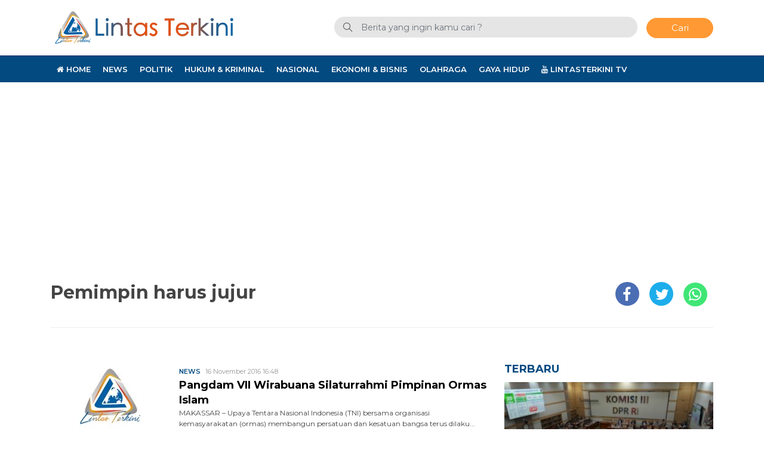

--- FILE ---
content_type: text/html; charset=UTF-8
request_url: https://lintasterkini.com/topik/pemimpin-harus-jujur
body_size: 6743
content:
<!DOCTYPE html>
<html xmlns="http://www.w3.org/1999/xhtml" lang="id" xml:lang="id">

<head>
    <title>Topik Berita : Pemimpin harus jujur</title>
    <meta charset="utf-8">
    <meta name="viewport" content="width=device-width, initial-scale=1.0, shrink-to-fit=no">
    <meta http-equiv="X-UA-Compatible" content="IE=edge">
    <meta name="robots" content="index, follow" />
    <meta name="googlebot-news" content="index,follow" />
    <meta name="googlebot" content="index,follow" />
    <meta name="yahoobot" content="index,follow" />
    <meta name="title" content="Topik Berita : Pemimpin harus jujur" />
    <meta name="author" content="Lintasterkini" lang="id">
    <meta name="keywords" content="berita lalulintas, lalu lintas, polisi, macet, nasional, makassar, sulsel, kriminal makassar" itemprop="keywords" />
<meta name="news_keywords" content="berita lalulintas, lalu lintas, polisi, macet, nasional, makassar, sulsel, kriminal makassar" />
<meta name='robots' content='index, follow, max-image-preview:large' />

	<link rel="canonical" href="https://lintasterkini.com/topik/pemimpin-harus-jujur" />
	<meta property="og:locale" content="id_ID" />
	<meta property="og:type" content="article" />
	<meta property="og:title" content="Topik Berita : Pemimpin harus jujur" />
	<meta property="og:url" content="https://lintasterkini.com/topik/pemimpin-harus-jujur" />
	<meta property="og:site_name" content="Lintas Terkini" />
	<meta property="og:image" content="https://lintasterkini.com/assets/media/upload/2021/01/default.jpg" />
	<meta property="og:image:width" content="800" />
	<meta property="og:image:height" content="600" />
	<meta property="og:image:type" content="image/jpeg" />
	<meta name="twitter:card" content="summary_large_image" />
	<meta name="twitter:site" content="@lintasterkini" />
	<script type="application/ld+json" class="yoast-schema-graph">{"@context":"https://schema.org","@graph":[{"@type":"CollectionPage","@id":"https://lintasterkini.com/topik/pemimpin-harus-jujur","url":"https://lintasterkini.com/topik/pemimpin-harus-jujur","name":"Topik Berita : Pemimpin harus jujur","isPartOf":{"@id":"https://lintasterkini.com/#website"},"primaryImageOfPage":{"@id":"https://lintasterkini.com/topik/pemimpin-harus-jujur#primaryimage"},"image":{"@id":"https://lintasterkini.com/topik/pemimpin-harus-jujur#primaryimage"},"thumbnailUrl":"https://lintasterkini.com/assets/media/upload/2016/11/Pangdam-LDII.jpg","breadcrumb":{"@id":"https://lintasterkini.com/topik/pemimpin-harus-jujur#breadcrumb"},"inLanguage":"id"},{"@type":"ImageObject","inLanguage":"id","@id":"https://lintasterkini.com/topik/pemimpin-harus-jujur#primaryimage","url":"https://lintasterkini.com/assets/media/upload/2016/11/Pangdam-LDII.jpg","contentUrl":"https://lintasterkini.com/assets/media/upload/2016/11/Pangdam-LDII.jpg","width":"666","height":"367","caption":"Pangdam VII Wirabuana silaturrahmi dengan pimpinan Ormas Islam."},{"@type":"BreadcrumbList","@id":"https://lintasterkini.com/topik/pemimpin-harus-jujur#breadcrumb","itemListElement":[{"@type":"ListItem","position":1,"name":"Beranda","item":"https://lintasterkini.com/"},{"@type":"ListItem","position":2,"name":"Pemimpin harus jujur"}]},{"@type":"WebSite","@id":"https://lintasterkini.com/#website","url":"https://lintasterkini.com/","name":"Lintas Terkini","description":"Membuka Wajah Dunia","publisher":{"@id":"https://lintasterkini.com/#organization"},"potentialAction":[{"@type":"SearchAction","target":{"@type":"EntryPoint","urlTemplate":"https://lintasterkini.com/?s={search_term_string}"},"query-input":{"@type":"PropertyValueSpecification","valueRequired":true,"valueName":"search_term_string"}}],"inLanguage":"id"},{"@type":"Organization","@id":"https://lintasterkini.com/#organization","name":"Lintasterkini","url":"https://lintasterkini.com/","logo":{"@type":"ImageObject","inLanguage":"id","@id":"https://lintasterkini.com/#/schema/logo/image/","url":"https://lintasterkini.com/assets/media/upload/2021/01/512.png","contentUrl":"https://lintasterkini.com/assets/media/upload/2021/01/512.png","width":512,"height":512,"caption":"Lintasterkini"},"image":{"@id":"https://lintasterkini.com/#/schema/logo/image/"},"sameAs":["https://www.facebook.com/LintasTerkiniNews","https://x.com/lintasterkini","https://www.instagram.com/lintasterkini/","https://www.youtube.com/channel/UCW5gL0cO5ewu3jLyvOUYAYg"]}]}</script>


<style id='wp-img-auto-sizes-contain-inline-css' type='text/css'>
img:is([sizes=auto i],[sizes^="auto," i]){contain-intrinsic-size:3000px 1500px}
/*# sourceURL=wp-img-auto-sizes-contain-inline-css */
</style>

<style id='classic-theme-styles-inline-css' type='text/css'>
/*! This file is auto-generated */
.wp-block-button__link{color:#fff;background-color:#32373c;border-radius:9999px;box-shadow:none;text-decoration:none;padding:calc(.667em + 2px) calc(1.333em + 2px);font-size:1.125em}.wp-block-file__button{background:#32373c;color:#fff;text-decoration:none}
/*# sourceURL=/wp-includes/css/classic-themes.min.css */
</style>
<!-- There is no amphtml version available for this URL. -->    <link rel="alternate" type="application/rss+xml" title="Lintasterkini" href="https://lintasterkini.com/feed" hreflang="id-id" />
    <meta name="geo.placename" content="Indonesia">
    <meta name="geo.region" content="ID-SN">
    <meta name="geo.country" content="id">
    <meta name="language" content="id">
    <meta name="apple-mobile-web-app-capable" content="yes">
    <link rel="apple-touch-icon" href="https://cdn.lintasterkini.com//images/logo__bm.png?v=1.0.0">
    <link rel="android-touch-icon" href="https://cdn.lintasterkini.com//images/logo__bm.png?v=1.0.0" />
    <link rel="shortcut icon" href="https://cdn.lintasterkini.com/images/logo__bm.png?v=1.0.0">
    <link rel="shortcut icon" href="https://cdn.lintasterkini.com/images/ico/favicon.ico" type="image/x-icon" />
    <link rel="dns-prefetch" href="https://cdnjs.cloudflare.com" />
    <link rel="dns-prefetch" href="https://connect.facebook.net" />
    <link rel="dns-prefetch" href="https://www.google-analytics.com" />
    <link rel="dns-prefetch" href="https://www.googletagmanager.com" />
    <link rel="dns-prefetch" href="https://www.googleadservices.com" />
    <link rel="dns-prefetch" href="https://www.facebook.com" />
    <link rel="dns-prefetch" href="https://web.facebook.com" />
    <link rel="dns-prefetch" href="https://staticxx.facebook.com" />
    <link rel="dns-prefetch" href="https://connect.facebook.net" />
    <link rel="dns-prefetch" href="https://cdn.lintasterkini.com/" />
    <link rel="preload" href="https://cdn.lintasterkini.com/assets/desktop/css/styles.css?v=1.0.5" as="style" onload="this.rel='stylesheet'">
    <link rel="preload" href="https://cdn.lintasterkini.com/assets/desktop/bootstrap/css/bootstrap.min.css" as="style" onload="this.rel='stylesheet'">
    <link rel="preload" href="https://lintasterkini.com/assets/fonts/font-awesome.min.css" as="style" onload="this.rel='stylesheet'">
    <link rel="preload" href="https://lintasterkini.com/assets/fonts/simple-line-icons.min.css" as="style" onload="this.rel='stylesheet'">
    <link rel="preload" href="https://lintasterkini.com/assets/fonts/Simple-Line-Icons.woff2?v=2.4.0" as="font" type="font/woff2" crossorigin>
    <link rel="preload" href="https://lintasterkini.com/assets/fonts/fontawesome-webfont.woff2?v=4.7.0" as="font" type="font/woff2" crossorigin>
    <link rel="preconnect" href="https://www.facebook.com" />
    <link rel="preconnect" href="https://web.facebook.com" />
    <link rel="preconnect" href="https://staticxx.facebook.com" />
    <link rel="preconnect" href="https://connect.facebook.net" />
    <meta name="theme-color" content="#a20e06">
    <meta name="msapplication-TileColor" content="#a20e06">
    <meta name="msapplication-TileImage" content="/mstile-144x144.png">
    <link rel="manifest" href="/manifest.json">
    <link rel="mask-icon" href="/safari-pinned-tab.svg" color="#a20e06">
    <link rel="manifest" href="https://lintasterkini.com/manifest.json" />

    <link rel="stylesheet" href="https://cdn.lintasterkini.com/assets/desktop/bootstrap/css/bootstrap.min.css">
    <link rel="stylesheet" href="https://fonts.googleapis.com/css?family=Montserrat:300,400,500,600,700,800,900">
    <link rel="stylesheet" href="https://lintasterkini.com/assets/fonts/font-awesome.min.css">
    <link rel="stylesheet" href="https://lintasterkini.com/assets/fonts/simple-line-icons.min.css">
    <link rel="stylesheet" href="https://cdn.lintasterkini.com/assets/desktop/css/styles.css?v=1.0.5">
        <!-- Global site tag (gtag.js) - Google Analytics -->
    <script async src="https://www.googletagmanager.com/gtag/js?id=UA-74302322-1"></script>
    <script>
        window.dataLayer = window.dataLayer || [];

        function gtag() {
            dataLayer.push(arguments);
        }
        gtag('js', new Date());

        gtag('config', 'UA-74302322-1');
    </script>

    <script async src="https://pagead2.googlesyndication.com/pagead/js/adsbygoogle.js?client=ca-pub-2636779028901808" crossorigin="anonymous"></script>

    <!-- S:MGID -->
     <script src="https://jsc.mgid.com/site/685267.js" async> </script> 
    <!-- E:MGID -->

</head>

<body>
    <div class="progress">
        <div class="progress-bar" aria-valuenow="0" aria-valuemax="100"></div>
    </div>
    <header>
        <div class="container">
            <div class="head-top">
                <div class="row align-items-center">
                    <div class="col-5">
                        <div class="logo-head"><a href="https://lintasterkini.com/" title="Home"><img class="img-fluid" alt="Logo Lintasterkini" src="https://cdn.lintasterkini.com/assets/desktop/img/lintas-terkini-logo.png"></a></div>
                    </div>
                    <div class="col-7">
                        <form class="form-search" action="https://lintasterkini.com/">
                            <i class="icon-magnifier"></i>
                                                        <input class="form-control text-search" name="s" type="text" value="" placeholder="Berita yang ingin kamu cari ?"><button class="btn btn-danger btn-sm" type="submit">Cari</button>
                        </form>
                    </div>
                </div>
            </div>
        </div>
        <div class="head-bottom mt-3">
            <div class="container">
                                <ul class="nav menu-nofixed">
                    <li class="nav-item"><a href="https://lintasterkini.com/" target="_blank" title="Home"><i class="fa fa-home"></i> Home</a></li>
                                            <li class="nav-item"><a href="https://lintasterkini.com/kategori/news" title="News">News</a></li>
                                            <li class="nav-item"><a href="https://lintasterkini.com/kategori/politik" title="Politik">Politik</a></li>
                                            <li class="nav-item"><a href="https://lintasterkini.com/kategori/hukum-kriminal" title="Hukum &amp;amp; Kriminal">Hukum &amp; Kriminal</a></li>
                                            <li class="nav-item"><a href="https://lintasterkini.com/kategori/nasional" title="Nasional">Nasional</a></li>
                                            <li class="nav-item"><a href="https://lintasterkini.com/kategori/ekonomi-bisnis" title="Ekonomi &amp;amp; Bisnis">Ekonomi &amp; Bisnis</a></li>
                                            <li class="nav-item"><a href="https://lintasterkini.com/kategori/olahraga" title="Olahraga">Olahraga</a></li>
                                            <li class="nav-item"><a href="https://lintasterkini.com/kategori/gaya-hidup" title="Gaya Hidup">Gaya Hidup</a></li>
                                        <li class="nav-item"><a href="https://www.youtube.com/@LintasTerkini" target="_blank" title="Youtube Lintas Terkini"><i class="fa fa-youtube"></i> LintasTerkini TV</a></li>
                </ul>
            </div>
        </div>
        <div class="p-2 menu-fixed nav-up">
            <div class="container">
                <div class="row align-items-center">
                    <div class="col-1"><a href="https://lintasterkini.com/" title="Home"><img alt="Logo Small Lintasterkini" src="https://cdn.lintasterkini.com/assets/desktop/img/lt-logo-only.png" height="30px"></a></div>
                    <div class="col-11">
                        <ul class="nav menu-nofixed">
                                                            <li class="nav-item"><a href="https://lintasterkini.com/kategori/news" title="News">News</a></li>
                                                            <li class="nav-item"><a href="https://lintasterkini.com/kategori/politik" title="Politik">Politik</a></li>
                                                            <li class="nav-item"><a href="https://lintasterkini.com/kategori/hukum-kriminal" title="Hukum &amp;amp; Kriminal">Hukum &amp; Kriminal</a></li>
                                                            <li class="nav-item"><a href="https://lintasterkini.com/kategori/nasional" title="Nasional">Nasional</a></li>
                                                            <li class="nav-item"><a href="https://lintasterkini.com/kategori/ekonomi-bisnis" title="Ekonomi &amp;amp; Bisnis">Ekonomi &amp; Bisnis</a></li>
                                                            <li class="nav-item"><a href="https://lintasterkini.com/kategori/olahraga" title="Olahraga">Olahraga</a></li>
                                                            <li class="nav-item"><a href="https://lintasterkini.com/kategori/gaya-hidup" title="Gaya Hidup">Gaya Hidup</a></li>
                                                        <li class="nav-item"><a href="https://www.youtube.com/@LintasTerkini" target="_blank" title="Youtube Lintas Terkini"><i class="fa fa-youtube"></i> LintasTerkini TV</a></li>
                        </ul>
                    </div>
                </div>
            </div>
        </div>
    </header>
    <div class="wrapper text-center"><!--
<a href="https://dprd.makassar.go.id/" target="_blank" title="DPRD Kota Makassar"><img decoding="async" src="https://lintasterkini.com/assets/media/upload/2024/06/dprdmks_2024_include.jpg" style="width: 728px;"></a>
--></div><div id="main">
    <input type="hidden" id="link-url" value="https://lintasterkini.com/topik/pemimpin-harus-jujur" />
    <input type="hidden" id="link-title" value="Topik Berita : Pemimpin harus jujur" />
    <div class="container">
        <div class="tag-div">
            <h1 class="d-inline-block">Pemimpin harus jujur</h1>
            <div class="share-content d-inline-block">
                <ul class="list-unstyled">
                    <li class="share share-facebook"><a href="#"><i class="fa fa-facebook"></i></a></li>
                    <li class="share share-twitter"><a href="#"><i class="fa fa-twitter"></i></a></li>
                    <li class="share share-whatsapp"><a href="#"><i class="fa fa-whatsapp"></i></a></li>
                </ul>
            </div>
        </div>
        <div class="row">
            <div class="col-8">
                                <div class="item-terbaru">
                    <div class="fl-group">
                        <div class="fl-left thumbnail">
                            <a href="https://lintasterkini.com/16/11/2016/pangdam-vii-wirabuana-silaturrahmi-pimpinan-ormas-islam.html" title="Pangdam VII Wirabuana Silaturrahmi Pimpinan Ormas Islam">
                                <img alt="Pangdam VII Wirabuana Silaturrahmi Pimpinan Ormas Islam" class="lazyload" src="https://cdn.lintasterkini.com/images/default-feed-dekstop.jpg" data-src="https://cdn.lintasterkini.com/imageresize/assets/media/upload/2016/11/Pangdam-LDII.jpg&width=200&height=112">
                            </a>
                        </div>
                        <div class="fl-left options">
                            <div class="category-date">
                                <a href="https://lintasterkini.com/kategori/news" title="News">News</a><span class="date ml-2">16 November 2016 16:48</span>
                            </div>
                            <a class="title" href="https://lintasterkini.com/16/11/2016/pangdam-vii-wirabuana-silaturrahmi-pimpinan-ormas-islam.html" title="Pangdam VII Wirabuana Silaturrahmi Pimpinan Ormas Islam">Pangdam VII Wirabuana Silaturrahmi Pimpinan Ormas Islam</a>
                            <div class="description">MAKASSAR &#8211; Upaya Tentara Nasional Indonesia (TNI) bersama organisasi kemasyarakatan (ormas) membangun persatuan dan kesatuan bangsa terus dilaku...</div>
                        </div>
                    </div>
                </div>
                                            </div>
            <div class="col-4">
                <div class="wrapper mt-0 text-center">
                                    </div>
                <div class="wrapper mt-3">
                    <div class="box-1">
    <div class="name">Terbaru</div>
                <div class="image-big mt-2 pb-2">
        <a class="article-link" href="https://lintasterkini.com/21/01/2026/anggota-komisi-iii-dpr-ri-frederik-kalalembang-minta-jaksa-agung-perkuat-criminal-justice-system-agar-penegak-hukum-tak-saling-berkompetisi.html" title="Anggota Komisi III DPR RI Frederik Kalalembang Minta Jaksa Agung Perkuat Criminal Justice System agar Penegak Hukum Tak Saling Berkompetisi">
            <img class="w-100 lazyload" alt="Anggota Komisi III DPR RI Frederik Kalalembang Minta Jaksa Agung Perkuat Criminal Justice System agar Penegak Hukum Tak Saling Berkompetisi" src="https://cdn.lintasterkini.com/images/default-box1-large-dekstop.jpg" data-src="https://cdn.lintasterkini.com/imageresize/assets/media/upload/2026/01/PSX_20260121_102826.jpg&width=300&height=170">
        </a>
        <div class="article-caption">
            <a title="Anggota Komisi III DPR RI Frederik Kalalembang Minta Jaksa Agung Perkuat Criminal Justice System agar Penegak Hukum Tak Saling Berkompetisi" href="https://lintasterkini.com/21/01/2026/anggota-komisi-iii-dpr-ri-frederik-kalalembang-minta-jaksa-agung-perkuat-criminal-justice-system-agar-penegak-hukum-tak-saling-berkompetisi.html">Anggota Komisi III DPR RI Frederik Kalalembang Minta Jaksa Agung Perkuat Criminal Justice System agar Penegak Hukum Tak Saling Berkompetisi</a>
        </div>
    </div>
    <ul class="list-box-1 list-unstyled">
            <li class="item-box">
        <div class="thumbnail"><a title="Jusuf Kalla Tekankan Peran Universitas dalam Hadapi Tantangan Ekonomi dan Teknologi dengan Inovasi dan Kreatifitas" href="https://lintasterkini.com/21/01/2026/jusuf-kalla-tekankan-peran-universitas-dalam-hadapi-tantangan-ekonomi-dan-teknologi-dengan-inovasi-dan-kreatifitas.html"><img alt="Jusuf Kalla Tekankan Peran Universitas dalam Hadapi Tantangan Ekonomi dan Teknologi dengan Inovasi dan Kreatifitas" class="lazyload" src="https://cdn.lintasterkini.com/images/default-box1-small-dekstop.jpg" data-src="https://cdn.lintasterkini.com/imageresize/assets/media/upload/2026/01/IMG-20260121-WA0014-scaled.jpg&width=60&height=60"></a></div>
        <div class="options"><a title="Jusuf Kalla Tekankan Peran Universitas dalam Hadapi Tantangan Ekonomi dan Teknologi dengan Inovasi dan Kreatifitas" href="https://lintasterkini.com/21/01/2026/jusuf-kalla-tekankan-peran-universitas-dalam-hadapi-tantangan-ekonomi-dan-teknologi-dengan-inovasi-dan-kreatifitas.html">Jusuf Kalla Tekankan Peran Universitas dalam Hadapi Tantangan Ekonomi dan Teknologi dengan Inovasi dan Kreatifitas</a></div>
    </li>
            <li class="item-box">
        <div class="thumbnail"><a title="Siap Huni &amp;#038; Free Biaya-Biaya, Bukit Baruga Tawarkan Kemudahan Miliki Hunian Impian di Pameran Xplor Xhibit" href="https://lintasterkini.com/21/01/2026/siap-huni-free-biaya-biaya-bukit-baruga-tawarkan-kemudahan-miliki-hunian-impian-di-pameran-xplor-xhibit.html"><img alt="Siap Huni &amp;#038; Free Biaya-Biaya, Bukit Baruga Tawarkan Kemudahan Miliki Hunian Impian di Pameran Xplor Xhibit" class="lazyload" src="https://cdn.lintasterkini.com/images/default-box1-small-dekstop.jpg" data-src="https://cdn.lintasterkini.com/imageresize/assets/media/upload/2026/01/IMG-20260121-WA0089.jpg&width=60&height=60"></a></div>
        <div class="options"><a title="Siap Huni &amp;#038; Free Biaya-Biaya, Bukit Baruga Tawarkan Kemudahan Miliki Hunian Impian di Pameran Xplor Xhibit" href="https://lintasterkini.com/21/01/2026/siap-huni-free-biaya-biaya-bukit-baruga-tawarkan-kemudahan-miliki-hunian-impian-di-pameran-xplor-xhibit.html">Siap Huni &#038; Free Biaya-Biaya, Bukit Baruga Tawarkan Kemudahan Miliki Hunian Impian di Pameran Xplor Xhibit</a></div>
    </li>
            <li class="item-box">
        <div class="thumbnail"><a title="Korban Pesawat ATR 42-500 di Jurang 200 Meter Berhasil Dievakuasi via Heli Basarnas" href="https://lintasterkini.com/21/01/2026/korban-pesawat-atr-42-500-di-jurang-200-meter-berhasil-dievakuasi-via-heli-basarnas.html"><img alt="Korban Pesawat ATR 42-500 di Jurang 200 Meter Berhasil Dievakuasi via Heli Basarnas" class="lazyload" src="https://cdn.lintasterkini.com/images/default-box1-small-dekstop.jpg" data-src="https://cdn.lintasterkini.com/imageresize/assets/media/upload/2026/01/IMG-20260121-WA0093.jpg&width=60&height=60"></a></div>
        <div class="options"><a title="Korban Pesawat ATR 42-500 di Jurang 200 Meter Berhasil Dievakuasi via Heli Basarnas" href="https://lintasterkini.com/21/01/2026/korban-pesawat-atr-42-500-di-jurang-200-meter-berhasil-dievakuasi-via-heli-basarnas.html">Korban Pesawat ATR 42-500 di Jurang 200 Meter Berhasil Dievakuasi via Heli Basarnas</a></div>
    </li>
            <li class="item-box">
        <div class="thumbnail"><a title="Double Kesempatan, Double Keseruan: Ribuan Pelanggan Bawa Pulang Hadiah Impian dari Kebut Hadiah BombasTri" href="https://lintasterkini.com/21/01/2026/double-kesempatan-double-keseruan-ribuan-pelanggan-bawa-pulang-hadiah-impian-dari-kebut-hadiah-bombastri.html"><img alt="Double Kesempatan, Double Keseruan: Ribuan Pelanggan Bawa Pulang Hadiah Impian dari Kebut Hadiah BombasTri" class="lazyload" src="https://cdn.lintasterkini.com/images/default-box1-small-dekstop.jpg" data-src="https://cdn.lintasterkini.com/imageresize/assets/media/upload/2026/01/IMG-20260121-WA0088.jpg&width=60&height=60"></a></div>
        <div class="options"><a title="Double Kesempatan, Double Keseruan: Ribuan Pelanggan Bawa Pulang Hadiah Impian dari Kebut Hadiah BombasTri" href="https://lintasterkini.com/21/01/2026/double-kesempatan-double-keseruan-ribuan-pelanggan-bawa-pulang-hadiah-impian-dari-kebut-hadiah-bombastri.html">Double Kesempatan, Double Keseruan: Ribuan Pelanggan Bawa Pulang Hadiah Impian dari Kebut Hadiah BombasTri</a></div>
    </li>
            <li class="item-box">
        <div class="thumbnail"><a title="Wujudkan Ekosistem Kerja Inklusif, Kalla Institute Terima Magang Disabilitas" href="https://lintasterkini.com/21/01/2026/wujudkan-ekosistem-kerja-inklusif-kalla-institute-terima-magang-disabilitas.html"><img alt="Wujudkan Ekosistem Kerja Inklusif, Kalla Institute Terima Magang Disabilitas" class="lazyload" src="https://cdn.lintasterkini.com/images/default-box1-small-dekstop.jpg" data-src="https://cdn.lintasterkini.com/imageresize/assets/media/upload/2026/01/IMG-20260121-WA0087.jpg&width=60&height=60"></a></div>
        <div class="options"><a title="Wujudkan Ekosistem Kerja Inklusif, Kalla Institute Terima Magang Disabilitas" href="https://lintasterkini.com/21/01/2026/wujudkan-ekosistem-kerja-inklusif-kalla-institute-terima-magang-disabilitas.html">Wujudkan Ekosistem Kerja Inklusif, Kalla Institute Terima Magang Disabilitas</a></div>
    </li>
        <ul>
</div>                </div>
                <div class="wrapper text-center">
                                    </div>
                <div class="wrapper">
                    <div class="popular-box"><div class="name">Populer</div>
    <ul class="list-unstyled list-popular">
                <li><span class="numbered">1</span>
            <div class="options">
                <h5><a href="https://lintasterkini.com/21/01/2026/hotel-santika-makassar-rayakan-ulang-tahun-dengan-tema-infinite-growth.html" title="Hotel Santika Makassar Rayakan Ulang Tahun dengan Tema &ldquo;Infinite Growth&rdquo;">Hotel Santika Makassar Rayakan Ulang Tahun dengan Tema “Infinite Growth”</a></h5>
            </div>
        </li>
                <li><span class="numbered">2</span>
            <div class="options">
                <h5><a href="https://lintasterkini.com/21/01/2026/wujudkan-ekosistem-kerja-inklusif-kalla-institute-terima-magang-disabilitas.html" title="Wujudkan Ekosistem Kerja Inklusif, Kalla Institute Terima Magang Disabilitas">Wujudkan Ekosistem Kerja Inklusif, Kalla Institute Terima Magang Disabilitas</a></h5>
            </div>
        </li>
                <li><span class="numbered">3</span>
            <div class="options">
                <h5><a href="https://lintasterkini.com/21/01/2026/double-kesempatan-double-keseruan-ribuan-pelanggan-bawa-pulang-hadiah-impian-dari-kebut-hadiah-bombastri.html" title="Double Kesempatan, Double Keseruan: Ribuan Pelanggan Bawa Pulang Hadiah Impian dari Kebut Hadiah BombasTri">Double Kesempatan, Double Keseruan: Ribuan Pelanggan Bawa Pulang Hadiah Impian dari Kebut Hadiah BombasTri</a></h5>
            </div>
        </li>
                <li><span class="numbered">4</span>
            <div class="options">
                <h5><a href="https://lintasterkini.com/21/01/2026/korban-pesawat-atr-42-500-di-jurang-200-meter-berhasil-dievakuasi-via-heli-basarnas.html" title="Korban Pesawat ATR 42-500 di Jurang 200 Meter Berhasil Dievakuasi via Heli Basarnas">Korban Pesawat ATR 42-500 di Jurang 200 Meter Berhasil Dievakuasi via Heli Basarnas</a></h5>
            </div>
        </li>
                <li><span class="numbered">5</span>
            <div class="options">
                <h5><a href="https://lintasterkini.com/21/01/2026/siap-huni-free-biaya-biaya-bukit-baruga-tawarkan-kemudahan-miliki-hunian-impian-di-pameran-xplor-xhibit.html" title="Siap Huni &amp;#038; Free Biaya-Biaya, Bukit Baruga Tawarkan Kemudahan Miliki Hunian Impian di Pameran Xplor Xhibit">Siap Huni &#038; Free Biaya-Biaya, Bukit Baruga Tawarkan Kemudahan Miliki Hunian Impian di Pameran Xplor Xhibit</a></h5>
            </div>
        </li>
            </ul>
</div>                </div>
            </div>
        </div>
    </div>
</div>
</div>
<footer>
    <div class="container">
        <div class="row">
            <div class="col-6">
                <div class="footer-left">
                    <div><a href="https://lintasterkini.com/" title="home"><img alt="Logo Footer Lintasterkini" src="https://cdn.lintasterkini.com/assets/desktop/img/lt-main-logo.png"></a></div>
                    <ul class="list-unstyled list-link-footer">
                        <li><a title="Redaksi Lintasterkini" href="https://lintasterkini.com/redaksi/">Redaksi</a></li>
                        <li><a title="Tentang Lintasterkini" href="https://lintasterkini.com/tentang-kami/">Tentang Kami</a></li>
                        <li><a title="Pedoman Media Siber" href="https://lintasterkini.com/pedoman-media-cyber/">Pedoman Media Siber</a></li>
                        <li><a title="Kontak Lintasterkini" href="https://lintasterkini.com/kontak-kami/">Kontak Kami</a></li>
                        <li><a title="Disclaimer" href="https://lintasterkini.com/disclaimer/">Disclaimer</a></li>
                        <li><a title="Kebijakan Privasi" href="https://lintasterkini.com/privacy-policy/">Privacy Policy</a></li>
                    </ul>
                </div>
            </div>
            <div class="col">
                <div class="footer-right"><div class="name">Social Media</div>
                    <ul class="list-unstyled list-link-footer sosmed">
                        <li><a class="facebook" title="Facebook Lintasterkini" href="https://www.facebook.com/LintasTerkiniNews"><i class="fa fa-facebook-square"></i>&nbsp;Facebook<br></a></li>
                        <li><a class="instagram" title="Instagram Lintasterkini" href="https://instagram.com/lintasterkini"><i class="fa fa-instagram"></i>&nbsp;Instagram<br></a></li>
                        <li><a class="youtube" title="Channel youtube Lintasterkini" href="https://www.youtube.com/channel/UCW5gL0cO5ewu3jLyvOUYAYg"><i class="fa fa-youtube-square"></i>&nbsp;Youtube<br></a></li>
                        <li><a class="twitter" title="Twitter Lintasterkini" href="https://twitter.com/lintasterkini"><i class="fa fa-twitter-square"></i>&nbsp;Twitter<br></a></li>
                    </ul>
                </div>
            </div>
        </div>
        <div class="footer-copyright">
            <p>Copyright © 2026 SuryaLoe - <a href="https://lintasterkini.com/" title="Home Lintasterkini">Lintasterkini.com</a>&nbsp;All Rights Reserved</p>
        </div>
    </div>
</footer>
<script>
    var baseurl = "https://lintasterkini.com/";
</script>
<script src="https://cdn.lintasterkini.com/assets/desktop/js/jquery.min.js"></script>
<script src="https://cdn.lintasterkini.com/assets/desktop/bootstrap/js/bootstrap.min.js"></script>
<script src="https://cdn.lintasterkini.com/assets/plugins/lazyload/lazyload.min.js"></script>
<script src="https://cdn.lintasterkini.com/assets/desktop/js/controller.js?v=1.0.2"></script>
</body>

</html>

--- FILE ---
content_type: text/html; charset=utf-8
request_url: https://www.google.com/recaptcha/api2/aframe
body_size: 259
content:
<!DOCTYPE HTML><html><head><meta http-equiv="content-type" content="text/html; charset=UTF-8"></head><body><script nonce="VCYmW00sa4zUOZzeIFWevg">/** Anti-fraud and anti-abuse applications only. See google.com/recaptcha */ try{var clients={'sodar':'https://pagead2.googlesyndication.com/pagead/sodar?'};window.addEventListener("message",function(a){try{if(a.source===window.parent){var b=JSON.parse(a.data);var c=clients[b['id']];if(c){var d=document.createElement('img');d.src=c+b['params']+'&rc='+(localStorage.getItem("rc::a")?sessionStorage.getItem("rc::b"):"");window.document.body.appendChild(d);sessionStorage.setItem("rc::e",parseInt(sessionStorage.getItem("rc::e")||0)+1);localStorage.setItem("rc::h",'1768993571288');}}}catch(b){}});window.parent.postMessage("_grecaptcha_ready", "*");}catch(b){}</script></body></html>